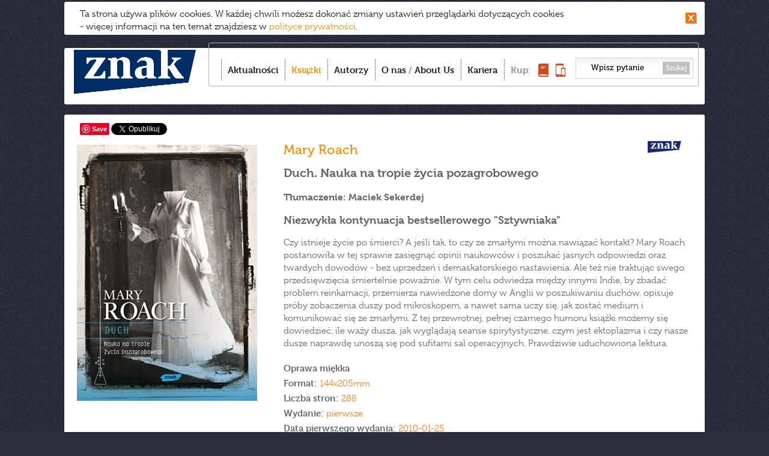

--- FILE ---
content_type: text/html;charset=UTF-8
request_url: https://wydawnictwoznak.pl/ksiazka/Duch-Nauka-na-tropie-zycia-pozagrobowego/2596
body_size: 8459
content:
<!DOCTYPE html>
<html>
<head><meta http-equiv="Content-Type" content="text/html; charset=utf-8" />
<meta http-equiv='cache-control' content='no-cache'>
<meta http-equiv='expires' content='0'>
<meta http-equiv='pragma' content='no-cache'>
<meta name="viewport" content="width=device-width, initial-scale=0.7" />
<link href="/favicon.ico" rel="icon" type="image/vnd.microsoft.icon" />
<link rel="apple-touch-icon-precomposed" sizes="144x144" href="/images/apple-touch-icon-144x144-precomposed.png" />
<link rel="apple-touch-icon-precomposed" sizes="114x114" href="/images/apple-touch-icon-114x114-precomposed.png" />
<link rel="apple-touch-icon-precomposed" sizes="72x72" href="/images/apple-touch-icon-72x72-precomposed.png" />
<link rel="apple-touch-icon-precomposed" href="/images/apple-touch-icon-precomposed.png" />
<meta name="robots" content="index,follow,all" />
<meta name="resource-type" content="document" />
<meta name="distribution" content="Global" />
<meta name="rating" content="Safe For Kids" />
<meta name="googlebot" content="NOODP" />
<title>Wydawnictwo Znak – To Twój Znak</title>
<meta name="keywords" content="Wydawnictwo Znak – To Twój Znak" />
<meta name="description" content="Dobrze nam się wydaje – najlepsi autorzy, bestsellerowe książki, spotkania, najświeższe informacje. Tu dowiesz się co warto czytać!" />
<link href="/css/style.css?v=22" rel="stylesheet" type="text/css" media="all" />
<link href="/css/swiper.min.css?v=22" rel="stylesheet" type="text/css" media="all" />
<link rel="stylesheet" type="text/css" media="all" href="/css/prettyPhoto.css?v=22" />
<link href="/css/magnific-popup.css" rel="stylesheet" type="text/css" media="all" />
<script type="text/javascript" src="//use.typekit.net/ppy8crs.js"></script>
<script type="text/javascript">try{Typekit.load();}catch(e){}</script>
<script src="/js/jquery-1.11.0.min.js?v=22" type="text/javascript"></script>
<script src="/js/imagesloaded.pkgd.min.js?v=22" type="text/javascript"></script>
<script src="/js/jquery.cookie.js?v=22" type="text/javascript"></script>
<script src="/js/jquery.cookiesPolicy.js?v=22" type="text/javascript"></script>  
<script src="/js/masonry.pkgd.min.js?v=22" type="text/javascript"></script>
<script src="/js/modernizr.custom.js?v=22" type="text/javascript"></script>
<script src="/js/jquery.prettyPhoto.js?v=22" type="text/javascript"></script>
<script src="/js/jquery.touchSwipe.min.js?v=22" type="text/javascript"></script>  
<script src="/js/scripts.js?v=22" type="text/javascript"></script>  

<script src="/js/Parsley/parsley.min.js" type="text/javascript"></script>
<script src="/js/Parsley/pl.js" type="text/javascript"></script>
<script src="/js/swiper.min.js" type="text/javascript"></script>
 <meta property="og:title" content="Duch. Nauka na tropie życia pozagrobowego" />
 <meta property="og:type" content="book" />
 <meta property="og:url" content="https://wydawnictwoznak.pl/ksiazka/Duch-Nauka-na-tropie-zycia-pozagrobowego/2596" />
 <meta property="og:image" content="http://wydawnictwoznak.pl/files/covers/product/b90/Roach_Duch_500px.jpg" />
 <meta property="og:description" content="Czy istnieje życie po śmierci? A jeśli tak, to czy ze zmarłymi można nawiązać kontakt? Mary Roach postanowiła w tej sprawie zasięgnąć opinii naukowców i poszukać odpowiedzi oraz twardych dowodów ." />
 </head><body><script>
  (function(i,s,o,g,r,a,m){i['GoogleAnalyticsObject']=r;i[r]=i[r]||function(){
  (i[r].q=i[r].q||[]).push(arguments)},i[r].l=1*new Date();a=s.createElement(o),
  m=s.getElementsByTagName(o)[0];a.async=1;a.src=g;m.parentNode.insertBefore(a,m)
  })(window,document,'script','//www.google-analytics.com/analytics.js','ga');

  ga('create', 'UA-1497465-35', 'wydawnictwoznak.pl');
  ga('send', 'pageview');

</script><!-- Google Tag Manager -->
<noscript>
	<iframe src="//www.googletagmanager.com/ns.html?id=GTM-59D8NQ"
		height="0" width="0" style="display: none; visibility: hidden"></iframe>
</noscript>
<script>(function(w,d,s,l,i){w[l]=w[l]||[];w[l].push({'gtm.start':
new Date().getTime(),event:'gtm.js'});var f=d.getElementsByTagName(s)[0],
j=d.createElement(s),dl=l!='dataLayer'?'&l='+l:'';j.async=true;j.src=
'//www.googletagmanager.com/gtm.js?id='+i+dl;f.parentNode.insertBefore(j,f);
})(window,document,'script','dataLayer','GTM-59D8NQ');</script>
<!-- End Google Tag Manager -->
<script>
  window.fbAsyncInit = function() {
    FB.init({
      appId      : '467777103284600',
      xfbml      : true,
      version    : 'v2.5'
    });
  };
  (function(d, s, id){
    var js, fjs = d.getElementsByTagName(s)[0];
    if (d.getElementById(id)) {return;}
      js = d.createElement(s); js.id = id;
    js.src = "//connect.facebook.net/pl_PL/sdk.js";
    fjs.parentNode.insertBefore(js, fjs);
  }(document, 'script', 'facebook-jssdk'));
</script>
 
<div id="container">


						
			
		<div id="toolbar">
	<h1 id="logo">
		<a href="/"><img src="/images/logo.png"
						 alt="Wydawnictwo Znak - Dobrze nam się wydaje" /></a>
	</h1>
	<div id="menu-box">
		<div id="menu-box-in">
			<ul class="nav">
				<li class="item-1"><a href="/" >Aktualności</a></li>
				<li class="item-2"><a href="/ksiazki"  class="active">Książki</a></li>
				<li class="item-3"><a href="/autorzy" >Autorzy</a></li>
				<li class="item-4"><a href="/o-nas" >O nas</a> / <a href="/about-us"
					>About Us</a></li>
				<li class="item-6"><a href="/kariera" >Kariera</a></li>
				
				<li class="item-5"><span>Kup:</span> <span> <a
						title="Kup książkę" href="http://www.znak.com.pl"><img
							style="width: 17px; height: 22px;" src="/images/kup-ksiazka.png"
							alt="książkę" /><span>książkę</span></a> <a title="Kup e-book"
						href="http://woblink.com"><img
							style="width: 16px; height: 22px;" src="/images/kup-ebook.png"
							alt="e-book" /><span>e-book</span></a> 
				</span></li>
			</ul>
			<form action="/wydarzenia/wyszukaj" method="get">
				<input type="text" name="szukaj"
					value="Wpisz pytanie" />
				<button type="submit">Szukaj</button>
			</form>
		</div>
		<div id="menu_btn">
			<strong>Menu</strong> <span><span></span><span></span><span></span></span>
		</div>
	</div>
	

	<div style="text-align: right;">
		<div class="formDiv"
			style="display: inline-block; margin-right: 25px; color: #fc7e15"
			id="userLoginInfo">
			 
<a style="display: inline-block" href="https://wydawnictwoznak.pl/logowanie"></a>
 
		</div>
	</div>

	
	<div class="clr"></div>
</div>

			
<div id="content" class="ksiazki">
	<div id="to_top"></div>    			
	 
	<div class="social-holder-right">
	<style>
.fb-like {
	top: -4px;
}
</style>
<div class="social">
	<div class="fb-like" data-href="http://wydawnictwoznak.pl/ksiazka/Duch-Nauka-na-tropie-zycia-pozagrobowego/2596" data-send="false"
		data-layout="button_count" data-width="50" data-show-faces="false"
		data-action="recommend"></div>
	   <span class="pinterest"><a
		href="//www.pinterest.com/pin/create/button/?url=http://wydawnictwoznak.pl/ksiazka/Duch-Nauka-na-tropie-zycia-pozagrobowego/2596&media=http://wydawnictwoznak.pl/files/covers/product/b90/Roach_Duch_500px.jpg&description=Duch. Nauka na tropie życia pozagrobowego" data-pin-do="buttonPin" data-pin-config="none"
		data-pin-color="white"><img
			src="//assets.pinterest.com/images/pidgets/pinit_fg_en_rect_white_20.png" /></a></span>
	<!-- Please call pinit.js only once per page -->
	<script type="text/javascript" async
		src="//assets.pinterest.com/js/pinit.js"></script>

	 <a href="https://twitter.com/share"
		class="twitter-share-button" data-lang="pl" data-count="none">Tweetnij</a>
	<script>!function(d,s,id){var js,fjs=d.getElementsByTagName(s)[0],p=/^http:/.test(d.location)?'http':'https';if(!d.getElementById(id)){js=d.createElement(s);js.id=id;js.src=p+'://platform.twitter.com/widgets.js';fjs.parentNode.insertBefore(js,fjs);}}(document, 'script', 'twitter-wjs');</script>

	
	<script type="text/javascript"
		src="https://apis.google.com/js/plusone.js"></script>
	<div class="g-plusone" data-size="medium" data-annotation="none"></div>
</div>
	</div>

 <div class="single-item">
	<div class="item-l">
		  	<img alt="Duch. Nauka na tropie życia pozagrobowego"  width="300" height="427"  src="/files/covers/card/r8/Roach_Duch_500px.jpg">
  
	


	</div>
	<div class="item-r">

		<h3 class="item-title"><span class="icon-wyd icon-znak"></span>
 			<a href="/autor/Mary-Roach/2029" title="Mary Roach ">Mary Roach </a>	</h3>
				<h4 class="item-subtitle">Duch. Nauka na tropie życia pozagrobowego</h4>
		  
		<h4>Tłumaczenie: Maciek Sekerdej</h4>
			</div>

	<div class="item-r">            

                            <h3>Niezwykła kontynuacja bestsellerowego "Sztywniaka"</h3>
                <p>Czy istnieje życie po śmierci? A jeśli tak, to czy ze zmarłymi można nawiązać kontakt? Mary Roach postanowiła w tej sprawie zasięgnąć opinii naukowców i poszukać jasnych odpowiedzi oraz twardych dowodów - bez uprzedzeń i demaskatorskiego nastawienia. Ale też nie traktując swego przedsięwzięcia śmiertelnie poważnie. W tym celu odwiedza między innymi Indie, by zbadać problem reinkarnacji, przemierza nawiedzone domy w Anglii w poszukiwaniu duchów, opisuje próby zobaczenia duszy pod mikroskopem, a nawet sama uczy się, jak zostać medium i komunikować się ze zmarłymi. Z tej przewrotnej, pełnej czarnego humoru książki możemy się dowiedzieć, ile waży dusza, jak wyglądają seanse spirytystyczne, czym jest ektoplazma i czy nasze dusze naprawdę unoszą się pod sufitami sal operacyjnych. Prawdziwie uduchowiona lektura.</p> 
            
    
                 
		<div class="item-detials">

			
						<p>
				<strong>Oprawa miękka</strong>
			</p>
			 			<p>
				<strong>Format:</strong> 144x205mm
			</li> 			<p>
				<strong>Liczba stron:</strong> 288
			</li> 			<p>
				<strong>Wydanie: </strong>pierwsze
			</p>
			 			<p>
				<strong>Data pierwszego wydania: </strong>2010-01-25
			</p>
			 			<p>
				<strong>ISBN:</strong> 978-83-240-1297-8
			</p>
			  			<p>
				<strong>Opracowanie graficzne:</strong> Jacek Szewczyk, Sylwia Grządzka
			</p>
			 			<p>
				<strong>Tytuł oryginalny: </strong>Spook. Science tackles the afterlife
			</p>
			  			<p>
				<strong>Tłumaczenie:</strong> Maciek Sekerdej
			</p>
			  
		</div>
			</div>
</div>





 
 




	 <h2 class="sectionBar">Materiały o książce</h2>
     

<div class="single-item">
	<div class="item-l">„San Francisco Chronicle”</div>
	<div class="item-r"><p>Roach nazywa siebie sceptykiem, ale takim, który posiada otwarty umysł, zamiłowanie do przygód oraz gotowy dowcip w każdej sytuacji. Wszystko to czyni z niej zajmującego i niebywale zabawnego przewodnika podczas podróży przez kilka kontynentów w poszukiwaniu dowodów na to, że powiedzenie „przenieść się na tamten świat” nie jest tylko zwykłą figurą retoryczną.</p></div>
</div>

   <div class="topLine"></div>
   

<div class="single-item">
	<div class="item-l">z Wprowadzenia</div>
	<div class="item-r"><p>Byłoby dla mnie szczególnie uspokajające, gdybym wierzyła, że znam odpowiedź na pytanie: co dzieje się z nami po śmierci? Czy po prostu gaśnie światło i zapadamy w drzemkę trwającą miliony lat? Czy też jakaś cząstka mojej osobowości, jakaś cząstka mnie, żyje nadal? Jak to się odczuwa? Jak będzie wyglądał mój dzień? Czy będę mogła gdzieś tam podłączyć się z moim laptopem? (...) Ta książka jest dla ludzi, którzy bardzo by chcieli uwierzyć w duszę oraz czekające ją życie wieczne, ale mają kłopot z przyjęciem tego wszystkiego jedynie na wiarę. </p></div>
</div>

  





 
	<h2 class="sectionBar">Recenzje</h2>
<div class="single-item">
		<div class="item-l" style="font-size: 20px; font-weight: bold">
		Prawda czy fałsz?
		<div id="review-votes" style="text-align: left; position: relative">
			<span style="cursor: pointer" class="vote good" id="good-1131"
				data-ntc-id="1131" data-vote="good"
				data-cancel-id="#cancelGood-1131">84</span>
			<span style="cursor: pointer" class="vote bad" id="bad-1131"
				data-ntc-id="1131" data-vote="bad"
				data-cancel-id="#cancelBad-1131">55</span>
			<span class="cancel" id="cancel-1131" data-ntc-id="1131"
				data-vote="cancel" style="cursor: pointer; visibility: hidden"></span>
			<span id="hintGood-1131"
				style="font-size: 12px; font-weight: 300; border: 1px solid; position: absolute; top: 38px; left: 0px; display: none">kliknij,
				jeśli recenzja była przydatna</span> <span id="hintBad-1131"
				style="font-size: 12px; font-weight: 300; color: #666666; border: 1px solid; position: absolute; top: 38px; left: 65px; display: none">kliknij,
				jeśli recenzja była nieprzydatna</span> <span id="hintCancel-1131"
				style="font-size: 12px; font-weight: 300; color: #bfbfbf; border: 1px solid; position: absolute; top: 38px; left: 127px; display: none">anuluj
				ocenę</span>
			<script>
	        	
					checkVoteButtons(1131);
	        	</script>
		</div>
	</div>
	<div class="item-r">
		Poznajcie Mary Roach, amerykańską dziennikarkę i pisarkę popularnonaukową, kt&oacute;ra postanowiła zasięgnąć opinii naukowc&oacute;w i znaleźć dowody na to, czy istnieje życie po śmierci. Nie jest to jej pierwsza tego typu książka, pierwszą była &bdquo;Sztywniak. Osobliwe życie nieboszczyk&oacute;w&quot;, w kt&oacute;rej możemy przeczytać o pośmiertnych przygodach naszych ciał, kt&oacute;re są wykorzystywane do najdziwniejszych badań i eksperyment&oacute;w.<br /> <a style="float: right;"
			href="https://wydawnictwoznak.pl/recenzja/Prawda-czy-falsz/1131">>>>
			czytaj więcej</a>
	</div>
</div>
<div class="single-item" id="addRevInvitation">
	<div class="item-l" style="font-size: 20px; font-weight: bold">Dodaj
		własną recenzję</div>
	<div class="item-r">
		<div style="width: 520px; display: inline-block">Zapraszamy do
			napisania własnej recenzji, możesz wysłać do nas tekst poprzez
			formularz.</div>
		<div style="display: inline-block">
			<div class="addRevButton"
				onClick="jQuery('#addRevInvitation').css('display','none');jQuery('#addRevDiv').css('display','initial');"></div>
		</div>
	</div>
</div>

<div class="single-item formDiv" id="addRevDiv"
	style="display: none; padding-bottom: 20px">
	<h2 class="sectionBarNoArrow">Napisz recenzję</h2>
	<form id="addRevForm" method="post"
		
		enctype="multipart/form-data">
		<div style="display: inline-block; width: 334px;">
			<input type="hidden" name="bookTitle" value="Duch. Nauka na tropie życia pozagrobowego">
			<label for="revTitle" class="addRevLabel">Tytuł recenzji</label> <input
				type="text" id="revTitle" name="revTitle" /> <label for="nameFirst"
				class="addRevLabel" id="nameFirstLabel">Imię <span
				class="asterisk">*</span></label> <input type="text" id="nameFirst"
				name="nameFirst" value=""
				data-parsley-required
				data-parsley-errors-container="#nameFirstLabel"> <label
				for="nameLast" class="addRevLabel" id="nameLastLabel">Nazwisko
				<span class="asterisk">*</span>
			</label> <input type="text" id="nameLast" name="nameLast"
				value=""
				data-parsley-required data-parsley-errors-container="#nameLastLabel">
			<label for="mail" class="addRevLabel" id="mailLabel">E-mail <span
				class="asterisk">*</span></label> <input type="text" id="mail" name="mail"
				value="" data-parsley-type="email"
				data-parsley-required data-parsley-errors-container="#mailLabel">
		</div>
		<div class="item-r" id="revInfoDiv">
			<div id="revEntryDiv">
				<label for="revEntry" id="revEntryLabel">Napisz, wklej treść
					lub załącz plik tesktowy (*.doc):</label>
				<textarea style="width: 350px; height: 115px;" id="revEntry"
					name="revEntry"></textarea>
			</div>
			<div id="revButtons">
				<div id="attachFileButton"></div>
				<span id="fileChosen"></span> <input type="file" name="revFile"
					id="revFile" style="display: none" /><br />
				<div id="sendReviewButton" onClick="sendReview('wydawnictwoznak.pl','#addRevForm');"></div>
			</div>
			<div style="margin-top: 10px; clear: both">
			<div style="padding-left:23px;margin-bottom:10px">Państwa dane osobowe przetwarzane będą w celach określonych w Regulaminie. Administratorem danych jest Społeczny Instytut Wydawniczy ZNAK Sp. z o.o., z siedzibą w Krakowie, przy ul. Kościuszki 37, kod pocztowy 30-105. Administrator danych informuje, że zgodnie z ustawą z dnia 29 sierpnia 1997 r. o ochronie danych osobowych przysługuje Państwu prawo dostępu do treści swoich danych oraz prawo ich poprawiania. Podanie danych jest dobrowolne, jednak niezbędne dla realizacji ww. celów.</div>	
				<div class="asteriskToLeft">*</div>
				<input type="checkbox" class="checkbox" id="termsAccept"
					name="termsAccept" data-parsley-required
					data-parsley-errors-container="#termsAcceptLabel"> <label
					for="termsAccept" id="termsAcceptLabel" class="acceptLabel">Niniejszym potwierdzam, że zapoznałam(em) się z treścią <a href="//wydawnictwoznak.pl/files/regulaminy/Regulamin_przeslij_rec_WydawnictwoZNAK.docx">Regulaminu.</a></label><br /> <input type="checkbox" class="checkbox"
					id="newsletterAccept" name="newsletterAccept"> <label
					for="newsletterAccept" class="acceptLabel">Proszę o informowanie mnie o spotkaniach z autorami, nowościach książkowych i najciekawszych wydarzeniach ze świata literackiego za pomocą środków komunikacji elektronicznej oraz wyrażam zgodę na przetwarzanie moich danych osobowych w celach marketingowych przez Społeczny Instytut Wydawniczy ZNAK Sp. z o.o.</label><br />
				<div class="asteriskToLeft">*</div>
				<input type="checkbox" class="checkbox" id="processingAccept"
					name="processingAccept" data-parsley-required
					data-parsley-errors-container="#processingAcceptLabel"> <label
					for="processingAccept" class="acceptLabel"
					id="processingAcceptLabel">Wyrażam zgodę na wprowadzenie i
					przetwarzanie podanych przeze mnie danych osobowych w bazie danych
					prowadzonej przez Społeczny Instytut Wydawniczy Znak sp. z o.o. z
					siedzibą w Krakowie, przy ulicy Kościuszki 37, wpisaną do Rejestru
					Przedsiębiorców prowadzonego przez Sąd Rejonowy dla
					Krakowa-Śródmieścia w Krakowie, XI Wydział Gospodarczy pod numerem
					KRS 0000064794, numer NIP: 676-007-57-68, z kapitałem zakładowym w
					wysokości 50 000 zł, zgodnie z Ustawą o ochronie danych osobowych z
					dnia 29 sierpnia 1997 (Dz.U. z 1997 r. Nr 133 poz. 883 z zm.) oraz
					ustawą o świadczeniu usług drogą elektroniczną z dnia 18.07.2002
					(Dz.U. nr 144, poz. 1204). Jednocześnie oświadczam, że zostałam(em)
					poinformowana(y) o przysługującym mi prawie wglądu do moich danych,
					poprawiania ich, a także możliwości żądania usunięcia ich z bazy
					danych.</label>

			</div>
			<span class="asteriskToLeft">*</span> Pola wymagane
		</div>
		<input type="text" name="eField" style="display: none">
	</form>
	<div class="clr2">
		<br />
	</div>
	<br />
	<br />
</div>

<script>

jQuery('.cancel').click(function() {setCancel(this)});

jQuery('.vote').click(function() {setVote(this)});

jQuery('.vote, .cancel').hover(function() {voteHover(this)});

jQuery('.vote, .cancel').mouseleave(function() {voteLeave(this)});

jQuery('#attachFileButton').click(function() {
	jQuery('#revFile').click();
});

jQuery(document).ready(function() {
	jQuery('#fileChosen').html(document.getElementById('revFile').value);
});

jQuery('#revFile').change(function() {
	jQuery('#fileChosen').html(this.value);
});

jQuery(document).ready(validateForm('#addRevForm',{errorsWrapper:'<p style="margin:0px"></p>',errorTemplate: '<span></span>'}));
</script>


 </div>
<div id="footer">
	<div class="box1">
		<!-- <a id="logo2" href="/"><img alt="znak" src="/images/logo2.new.png"></a>-->
		<!--<a id="logo2" href="/"><img alt="znak" src="/images/znak-60lat.png" width="150"></a>-->
		<a id="logo2" href="/"><img alt="znak" src="/images/logo.png"></a>
<!--		<div id="nwsltrBox">
			<a href="https://wydawnictwoznak.pl/newsletter"><h2>newsletter</h2>zapraszamy
				>>></a>
		</div> -->
	</div>
	<div class="box2">
		<h3>Grupa Wydawnicza:</h3>
		<ul>
			<li><a href="/wydawnictwo-znak">Znak</a></li>
			<li><a href="/wydawnictwo-znak-literanova">Znak Literanova</a></li>
			<li><a href="/wydawnictwo-znak-horyzont">Znak Horyzont</a></li>
			<li><a href="/wydawnictwo-znak-emotikon">Znak Emotikon</a></li>
			<li><a href="/wydawnictwo-znak-koncept">Znak Koncept</a></li>
			<li><a href="/wydawnictwo-znak-jednymslowem">Znak JednymSłowem</a></li>
			<li><a href="/wydawnictwo-otwarte">Wydawnictwo Otwarte</a></li>
		</ul>
		<ul>
			<li><a href="https://woblink.com">Woblink</a></li>
			<li><a href="https://miesiecznik.znak.com.pl">Miesięcznik Znak</a></li>
		<!--	<li><a href="/stacja-7">Stacja 7</a></li> -->
			<li><a href="https://ciekawostkihistoryczne.pl">Ciekawostki
					Historyczne</a></li>
			<li><a href="https://twojahistoria.pl">Twoja
					Historia</a></li>
			<li><a href="https://lubimyczytac.pl">Lubimy czytać</a></li>
		</ul>
	</div>
	<div class="box3">
		<h3>Menu:</h3>
		<ul class="nav">
			<li><a href="/">Aktualności</a></li>
			<li><a href="/ksiazki">Książki</a></li>
			<li><a href="/autorzy">Autorzy</a></li>
			<li><a href="/o-nas">O nas</a></li>
			<li><a href="https://www.znak.com.pl">Księgarnia</a></li>
			<li><a href="/poczta-literacka">Poczta literacka</a></li>
			<li><a href="/polityka-cookies">Polityka cookies</a></li>
			<li><a href="/ochrona-sygnalistow">Ochrona Sygnalistow</a></li>
      <!--<li><a href="/about-us#footer">FOREIGN RIGHTS DEPARTMENT</a></li> -->
		</ul>
	</div>
	<div class="box4">
		<h3>Kontakt:</h3>
		<p>
			12 619 95 00<br>
			<a href="/cdn-cgi/l/email-protection" class="__cf_email__" data-cfemail="d4a7b1bfa6b1a0b5a6bdb5a094aebab5bffab7bbb9faa4b8">[email&#160;protected]</a><br>
<h3></h3>
			Społeczny Instytut Wydawniczy<br> Znak Sp. z o.o.,<br> ul.
			Kościuszki 37,<br> 30-105 Kraków<br> Copyright SIW Znak
			2014<br>
			<a href="/about-us#foreign">Foreign Rights Department</a><br>
			Inspektor Ochrony Danych Osobowych<br>
			Magdalena Heczko<br>
			e-mail: <a href="/cdn-cgi/l/email-protection" class="__cf_email__" data-cfemail="026b6d666d42786c63692c616d6f2c726e">[email&#160;protected]</a>
		</p>
		<div id="nwsltrBox2">
			<a href="https://wydawnictwoznak.pl/newsletter"><h2>newsletter
					>></h2></a>
		</div> 
	</div>
        <div class="clr2" style="background-color: black"></div>
        <div style="font-weight: 300;color: black;font-size:12px;display: inline-block; margin-top: 5px">
            Społeczny Instytut Wydawniczy Znak wyraża zgodę na wykorzystywanie materiałów  dostępnych aktualnie na stronie www.wydawnictwoznak.pl, takich jak: okładki, fragmenty tekstu, biogramy autorów oraz opisy książek. Materiały mogą zostać wykorzystane w recenzjach książek, katalogach internetowych bibliotecznych (OPAC) oraz  materiałach promujących legalną dystrybucję książek.
            Usunięcie materiału  z ww. strony internetowej, równoznacznie jest z cofnięciem udzielonej zgody.
        </div>
	
</div>
</div>
<script data-cfasync="false" src="/cdn-cgi/scripts/5c5dd728/cloudflare-static/email-decode.min.js"></script><script>cookiesPolicy('2026-01-16');</script>
<div id="tmp"></div>


<script defer src="https://static.cloudflareinsights.com/beacon.min.js/vcd15cbe7772f49c399c6a5babf22c1241717689176015" integrity="sha512-ZpsOmlRQV6y907TI0dKBHq9Md29nnaEIPlkf84rnaERnq6zvWvPUqr2ft8M1aS28oN72PdrCzSjY4U6VaAw1EQ==" data-cf-beacon='{"version":"2024.11.0","token":"ffe9d09e2b3b4db2b37ed11311d5e6db","r":1,"server_timing":{"name":{"cfCacheStatus":true,"cfEdge":true,"cfExtPri":true,"cfL4":true,"cfOrigin":true,"cfSpeedBrain":true},"location_startswith":null}}' crossorigin="anonymous"></script>
</body>


--- FILE ---
content_type: text/html; charset=utf-8
request_url: https://accounts.google.com/o/oauth2/postmessageRelay?parent=https%3A%2F%2Fwydawnictwoznak.pl&jsh=m%3B%2F_%2Fscs%2Fabc-static%2F_%2Fjs%2Fk%3Dgapi.lb.en.2kN9-TZiXrM.O%2Fd%3D1%2Frs%3DAHpOoo_B4hu0FeWRuWHfxnZ3V0WubwN7Qw%2Fm%3D__features__
body_size: 160
content:
<!DOCTYPE html><html><head><title></title><meta http-equiv="content-type" content="text/html; charset=utf-8"><meta http-equiv="X-UA-Compatible" content="IE=edge"><meta name="viewport" content="width=device-width, initial-scale=1, minimum-scale=1, maximum-scale=1, user-scalable=0"><script src='https://ssl.gstatic.com/accounts/o/2580342461-postmessagerelay.js' nonce="D9mcaiDsqFG-JpiNRx7BFg"></script></head><body><script type="text/javascript" src="https://apis.google.com/js/rpc:shindig_random.js?onload=init" nonce="D9mcaiDsqFG-JpiNRx7BFg"></script></body></html>